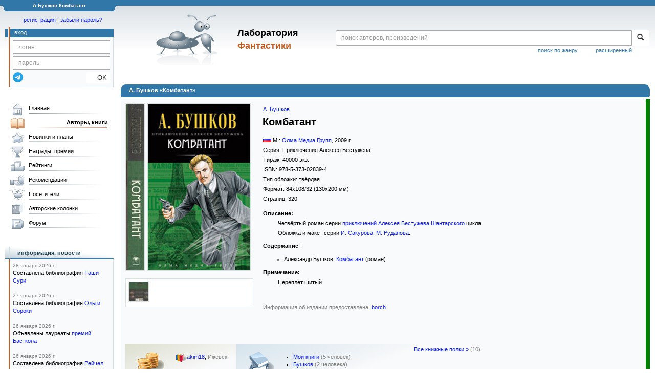

--- FILE ---
content_type: text/html; charset=utf-8
request_url: https://www.google.com/recaptcha/api2/anchor?ar=1&k=6Lcbe7gUAAAAACgbMR2b1Oq6ylUyxcvjkjiDim_-&co=aHR0cHM6Ly9mYW50bGFiLnJ1OjQ0Mw..&hl=en&v=N67nZn4AqZkNcbeMu4prBgzg&size=invisible&anchor-ms=20000&execute-ms=30000&cb=sghxocnvrztd
body_size: 49742
content:
<!DOCTYPE HTML><html dir="ltr" lang="en"><head><meta http-equiv="Content-Type" content="text/html; charset=UTF-8">
<meta http-equiv="X-UA-Compatible" content="IE=edge">
<title>reCAPTCHA</title>
<style type="text/css">
/* cyrillic-ext */
@font-face {
  font-family: 'Roboto';
  font-style: normal;
  font-weight: 400;
  font-stretch: 100%;
  src: url(//fonts.gstatic.com/s/roboto/v48/KFO7CnqEu92Fr1ME7kSn66aGLdTylUAMa3GUBHMdazTgWw.woff2) format('woff2');
  unicode-range: U+0460-052F, U+1C80-1C8A, U+20B4, U+2DE0-2DFF, U+A640-A69F, U+FE2E-FE2F;
}
/* cyrillic */
@font-face {
  font-family: 'Roboto';
  font-style: normal;
  font-weight: 400;
  font-stretch: 100%;
  src: url(//fonts.gstatic.com/s/roboto/v48/KFO7CnqEu92Fr1ME7kSn66aGLdTylUAMa3iUBHMdazTgWw.woff2) format('woff2');
  unicode-range: U+0301, U+0400-045F, U+0490-0491, U+04B0-04B1, U+2116;
}
/* greek-ext */
@font-face {
  font-family: 'Roboto';
  font-style: normal;
  font-weight: 400;
  font-stretch: 100%;
  src: url(//fonts.gstatic.com/s/roboto/v48/KFO7CnqEu92Fr1ME7kSn66aGLdTylUAMa3CUBHMdazTgWw.woff2) format('woff2');
  unicode-range: U+1F00-1FFF;
}
/* greek */
@font-face {
  font-family: 'Roboto';
  font-style: normal;
  font-weight: 400;
  font-stretch: 100%;
  src: url(//fonts.gstatic.com/s/roboto/v48/KFO7CnqEu92Fr1ME7kSn66aGLdTylUAMa3-UBHMdazTgWw.woff2) format('woff2');
  unicode-range: U+0370-0377, U+037A-037F, U+0384-038A, U+038C, U+038E-03A1, U+03A3-03FF;
}
/* math */
@font-face {
  font-family: 'Roboto';
  font-style: normal;
  font-weight: 400;
  font-stretch: 100%;
  src: url(//fonts.gstatic.com/s/roboto/v48/KFO7CnqEu92Fr1ME7kSn66aGLdTylUAMawCUBHMdazTgWw.woff2) format('woff2');
  unicode-range: U+0302-0303, U+0305, U+0307-0308, U+0310, U+0312, U+0315, U+031A, U+0326-0327, U+032C, U+032F-0330, U+0332-0333, U+0338, U+033A, U+0346, U+034D, U+0391-03A1, U+03A3-03A9, U+03B1-03C9, U+03D1, U+03D5-03D6, U+03F0-03F1, U+03F4-03F5, U+2016-2017, U+2034-2038, U+203C, U+2040, U+2043, U+2047, U+2050, U+2057, U+205F, U+2070-2071, U+2074-208E, U+2090-209C, U+20D0-20DC, U+20E1, U+20E5-20EF, U+2100-2112, U+2114-2115, U+2117-2121, U+2123-214F, U+2190, U+2192, U+2194-21AE, U+21B0-21E5, U+21F1-21F2, U+21F4-2211, U+2213-2214, U+2216-22FF, U+2308-230B, U+2310, U+2319, U+231C-2321, U+2336-237A, U+237C, U+2395, U+239B-23B7, U+23D0, U+23DC-23E1, U+2474-2475, U+25AF, U+25B3, U+25B7, U+25BD, U+25C1, U+25CA, U+25CC, U+25FB, U+266D-266F, U+27C0-27FF, U+2900-2AFF, U+2B0E-2B11, U+2B30-2B4C, U+2BFE, U+3030, U+FF5B, U+FF5D, U+1D400-1D7FF, U+1EE00-1EEFF;
}
/* symbols */
@font-face {
  font-family: 'Roboto';
  font-style: normal;
  font-weight: 400;
  font-stretch: 100%;
  src: url(//fonts.gstatic.com/s/roboto/v48/KFO7CnqEu92Fr1ME7kSn66aGLdTylUAMaxKUBHMdazTgWw.woff2) format('woff2');
  unicode-range: U+0001-000C, U+000E-001F, U+007F-009F, U+20DD-20E0, U+20E2-20E4, U+2150-218F, U+2190, U+2192, U+2194-2199, U+21AF, U+21E6-21F0, U+21F3, U+2218-2219, U+2299, U+22C4-22C6, U+2300-243F, U+2440-244A, U+2460-24FF, U+25A0-27BF, U+2800-28FF, U+2921-2922, U+2981, U+29BF, U+29EB, U+2B00-2BFF, U+4DC0-4DFF, U+FFF9-FFFB, U+10140-1018E, U+10190-1019C, U+101A0, U+101D0-101FD, U+102E0-102FB, U+10E60-10E7E, U+1D2C0-1D2D3, U+1D2E0-1D37F, U+1F000-1F0FF, U+1F100-1F1AD, U+1F1E6-1F1FF, U+1F30D-1F30F, U+1F315, U+1F31C, U+1F31E, U+1F320-1F32C, U+1F336, U+1F378, U+1F37D, U+1F382, U+1F393-1F39F, U+1F3A7-1F3A8, U+1F3AC-1F3AF, U+1F3C2, U+1F3C4-1F3C6, U+1F3CA-1F3CE, U+1F3D4-1F3E0, U+1F3ED, U+1F3F1-1F3F3, U+1F3F5-1F3F7, U+1F408, U+1F415, U+1F41F, U+1F426, U+1F43F, U+1F441-1F442, U+1F444, U+1F446-1F449, U+1F44C-1F44E, U+1F453, U+1F46A, U+1F47D, U+1F4A3, U+1F4B0, U+1F4B3, U+1F4B9, U+1F4BB, U+1F4BF, U+1F4C8-1F4CB, U+1F4D6, U+1F4DA, U+1F4DF, U+1F4E3-1F4E6, U+1F4EA-1F4ED, U+1F4F7, U+1F4F9-1F4FB, U+1F4FD-1F4FE, U+1F503, U+1F507-1F50B, U+1F50D, U+1F512-1F513, U+1F53E-1F54A, U+1F54F-1F5FA, U+1F610, U+1F650-1F67F, U+1F687, U+1F68D, U+1F691, U+1F694, U+1F698, U+1F6AD, U+1F6B2, U+1F6B9-1F6BA, U+1F6BC, U+1F6C6-1F6CF, U+1F6D3-1F6D7, U+1F6E0-1F6EA, U+1F6F0-1F6F3, U+1F6F7-1F6FC, U+1F700-1F7FF, U+1F800-1F80B, U+1F810-1F847, U+1F850-1F859, U+1F860-1F887, U+1F890-1F8AD, U+1F8B0-1F8BB, U+1F8C0-1F8C1, U+1F900-1F90B, U+1F93B, U+1F946, U+1F984, U+1F996, U+1F9E9, U+1FA00-1FA6F, U+1FA70-1FA7C, U+1FA80-1FA89, U+1FA8F-1FAC6, U+1FACE-1FADC, U+1FADF-1FAE9, U+1FAF0-1FAF8, U+1FB00-1FBFF;
}
/* vietnamese */
@font-face {
  font-family: 'Roboto';
  font-style: normal;
  font-weight: 400;
  font-stretch: 100%;
  src: url(//fonts.gstatic.com/s/roboto/v48/KFO7CnqEu92Fr1ME7kSn66aGLdTylUAMa3OUBHMdazTgWw.woff2) format('woff2');
  unicode-range: U+0102-0103, U+0110-0111, U+0128-0129, U+0168-0169, U+01A0-01A1, U+01AF-01B0, U+0300-0301, U+0303-0304, U+0308-0309, U+0323, U+0329, U+1EA0-1EF9, U+20AB;
}
/* latin-ext */
@font-face {
  font-family: 'Roboto';
  font-style: normal;
  font-weight: 400;
  font-stretch: 100%;
  src: url(//fonts.gstatic.com/s/roboto/v48/KFO7CnqEu92Fr1ME7kSn66aGLdTylUAMa3KUBHMdazTgWw.woff2) format('woff2');
  unicode-range: U+0100-02BA, U+02BD-02C5, U+02C7-02CC, U+02CE-02D7, U+02DD-02FF, U+0304, U+0308, U+0329, U+1D00-1DBF, U+1E00-1E9F, U+1EF2-1EFF, U+2020, U+20A0-20AB, U+20AD-20C0, U+2113, U+2C60-2C7F, U+A720-A7FF;
}
/* latin */
@font-face {
  font-family: 'Roboto';
  font-style: normal;
  font-weight: 400;
  font-stretch: 100%;
  src: url(//fonts.gstatic.com/s/roboto/v48/KFO7CnqEu92Fr1ME7kSn66aGLdTylUAMa3yUBHMdazQ.woff2) format('woff2');
  unicode-range: U+0000-00FF, U+0131, U+0152-0153, U+02BB-02BC, U+02C6, U+02DA, U+02DC, U+0304, U+0308, U+0329, U+2000-206F, U+20AC, U+2122, U+2191, U+2193, U+2212, U+2215, U+FEFF, U+FFFD;
}
/* cyrillic-ext */
@font-face {
  font-family: 'Roboto';
  font-style: normal;
  font-weight: 500;
  font-stretch: 100%;
  src: url(//fonts.gstatic.com/s/roboto/v48/KFO7CnqEu92Fr1ME7kSn66aGLdTylUAMa3GUBHMdazTgWw.woff2) format('woff2');
  unicode-range: U+0460-052F, U+1C80-1C8A, U+20B4, U+2DE0-2DFF, U+A640-A69F, U+FE2E-FE2F;
}
/* cyrillic */
@font-face {
  font-family: 'Roboto';
  font-style: normal;
  font-weight: 500;
  font-stretch: 100%;
  src: url(//fonts.gstatic.com/s/roboto/v48/KFO7CnqEu92Fr1ME7kSn66aGLdTylUAMa3iUBHMdazTgWw.woff2) format('woff2');
  unicode-range: U+0301, U+0400-045F, U+0490-0491, U+04B0-04B1, U+2116;
}
/* greek-ext */
@font-face {
  font-family: 'Roboto';
  font-style: normal;
  font-weight: 500;
  font-stretch: 100%;
  src: url(//fonts.gstatic.com/s/roboto/v48/KFO7CnqEu92Fr1ME7kSn66aGLdTylUAMa3CUBHMdazTgWw.woff2) format('woff2');
  unicode-range: U+1F00-1FFF;
}
/* greek */
@font-face {
  font-family: 'Roboto';
  font-style: normal;
  font-weight: 500;
  font-stretch: 100%;
  src: url(//fonts.gstatic.com/s/roboto/v48/KFO7CnqEu92Fr1ME7kSn66aGLdTylUAMa3-UBHMdazTgWw.woff2) format('woff2');
  unicode-range: U+0370-0377, U+037A-037F, U+0384-038A, U+038C, U+038E-03A1, U+03A3-03FF;
}
/* math */
@font-face {
  font-family: 'Roboto';
  font-style: normal;
  font-weight: 500;
  font-stretch: 100%;
  src: url(//fonts.gstatic.com/s/roboto/v48/KFO7CnqEu92Fr1ME7kSn66aGLdTylUAMawCUBHMdazTgWw.woff2) format('woff2');
  unicode-range: U+0302-0303, U+0305, U+0307-0308, U+0310, U+0312, U+0315, U+031A, U+0326-0327, U+032C, U+032F-0330, U+0332-0333, U+0338, U+033A, U+0346, U+034D, U+0391-03A1, U+03A3-03A9, U+03B1-03C9, U+03D1, U+03D5-03D6, U+03F0-03F1, U+03F4-03F5, U+2016-2017, U+2034-2038, U+203C, U+2040, U+2043, U+2047, U+2050, U+2057, U+205F, U+2070-2071, U+2074-208E, U+2090-209C, U+20D0-20DC, U+20E1, U+20E5-20EF, U+2100-2112, U+2114-2115, U+2117-2121, U+2123-214F, U+2190, U+2192, U+2194-21AE, U+21B0-21E5, U+21F1-21F2, U+21F4-2211, U+2213-2214, U+2216-22FF, U+2308-230B, U+2310, U+2319, U+231C-2321, U+2336-237A, U+237C, U+2395, U+239B-23B7, U+23D0, U+23DC-23E1, U+2474-2475, U+25AF, U+25B3, U+25B7, U+25BD, U+25C1, U+25CA, U+25CC, U+25FB, U+266D-266F, U+27C0-27FF, U+2900-2AFF, U+2B0E-2B11, U+2B30-2B4C, U+2BFE, U+3030, U+FF5B, U+FF5D, U+1D400-1D7FF, U+1EE00-1EEFF;
}
/* symbols */
@font-face {
  font-family: 'Roboto';
  font-style: normal;
  font-weight: 500;
  font-stretch: 100%;
  src: url(//fonts.gstatic.com/s/roboto/v48/KFO7CnqEu92Fr1ME7kSn66aGLdTylUAMaxKUBHMdazTgWw.woff2) format('woff2');
  unicode-range: U+0001-000C, U+000E-001F, U+007F-009F, U+20DD-20E0, U+20E2-20E4, U+2150-218F, U+2190, U+2192, U+2194-2199, U+21AF, U+21E6-21F0, U+21F3, U+2218-2219, U+2299, U+22C4-22C6, U+2300-243F, U+2440-244A, U+2460-24FF, U+25A0-27BF, U+2800-28FF, U+2921-2922, U+2981, U+29BF, U+29EB, U+2B00-2BFF, U+4DC0-4DFF, U+FFF9-FFFB, U+10140-1018E, U+10190-1019C, U+101A0, U+101D0-101FD, U+102E0-102FB, U+10E60-10E7E, U+1D2C0-1D2D3, U+1D2E0-1D37F, U+1F000-1F0FF, U+1F100-1F1AD, U+1F1E6-1F1FF, U+1F30D-1F30F, U+1F315, U+1F31C, U+1F31E, U+1F320-1F32C, U+1F336, U+1F378, U+1F37D, U+1F382, U+1F393-1F39F, U+1F3A7-1F3A8, U+1F3AC-1F3AF, U+1F3C2, U+1F3C4-1F3C6, U+1F3CA-1F3CE, U+1F3D4-1F3E0, U+1F3ED, U+1F3F1-1F3F3, U+1F3F5-1F3F7, U+1F408, U+1F415, U+1F41F, U+1F426, U+1F43F, U+1F441-1F442, U+1F444, U+1F446-1F449, U+1F44C-1F44E, U+1F453, U+1F46A, U+1F47D, U+1F4A3, U+1F4B0, U+1F4B3, U+1F4B9, U+1F4BB, U+1F4BF, U+1F4C8-1F4CB, U+1F4D6, U+1F4DA, U+1F4DF, U+1F4E3-1F4E6, U+1F4EA-1F4ED, U+1F4F7, U+1F4F9-1F4FB, U+1F4FD-1F4FE, U+1F503, U+1F507-1F50B, U+1F50D, U+1F512-1F513, U+1F53E-1F54A, U+1F54F-1F5FA, U+1F610, U+1F650-1F67F, U+1F687, U+1F68D, U+1F691, U+1F694, U+1F698, U+1F6AD, U+1F6B2, U+1F6B9-1F6BA, U+1F6BC, U+1F6C6-1F6CF, U+1F6D3-1F6D7, U+1F6E0-1F6EA, U+1F6F0-1F6F3, U+1F6F7-1F6FC, U+1F700-1F7FF, U+1F800-1F80B, U+1F810-1F847, U+1F850-1F859, U+1F860-1F887, U+1F890-1F8AD, U+1F8B0-1F8BB, U+1F8C0-1F8C1, U+1F900-1F90B, U+1F93B, U+1F946, U+1F984, U+1F996, U+1F9E9, U+1FA00-1FA6F, U+1FA70-1FA7C, U+1FA80-1FA89, U+1FA8F-1FAC6, U+1FACE-1FADC, U+1FADF-1FAE9, U+1FAF0-1FAF8, U+1FB00-1FBFF;
}
/* vietnamese */
@font-face {
  font-family: 'Roboto';
  font-style: normal;
  font-weight: 500;
  font-stretch: 100%;
  src: url(//fonts.gstatic.com/s/roboto/v48/KFO7CnqEu92Fr1ME7kSn66aGLdTylUAMa3OUBHMdazTgWw.woff2) format('woff2');
  unicode-range: U+0102-0103, U+0110-0111, U+0128-0129, U+0168-0169, U+01A0-01A1, U+01AF-01B0, U+0300-0301, U+0303-0304, U+0308-0309, U+0323, U+0329, U+1EA0-1EF9, U+20AB;
}
/* latin-ext */
@font-face {
  font-family: 'Roboto';
  font-style: normal;
  font-weight: 500;
  font-stretch: 100%;
  src: url(//fonts.gstatic.com/s/roboto/v48/KFO7CnqEu92Fr1ME7kSn66aGLdTylUAMa3KUBHMdazTgWw.woff2) format('woff2');
  unicode-range: U+0100-02BA, U+02BD-02C5, U+02C7-02CC, U+02CE-02D7, U+02DD-02FF, U+0304, U+0308, U+0329, U+1D00-1DBF, U+1E00-1E9F, U+1EF2-1EFF, U+2020, U+20A0-20AB, U+20AD-20C0, U+2113, U+2C60-2C7F, U+A720-A7FF;
}
/* latin */
@font-face {
  font-family: 'Roboto';
  font-style: normal;
  font-weight: 500;
  font-stretch: 100%;
  src: url(//fonts.gstatic.com/s/roboto/v48/KFO7CnqEu92Fr1ME7kSn66aGLdTylUAMa3yUBHMdazQ.woff2) format('woff2');
  unicode-range: U+0000-00FF, U+0131, U+0152-0153, U+02BB-02BC, U+02C6, U+02DA, U+02DC, U+0304, U+0308, U+0329, U+2000-206F, U+20AC, U+2122, U+2191, U+2193, U+2212, U+2215, U+FEFF, U+FFFD;
}
/* cyrillic-ext */
@font-face {
  font-family: 'Roboto';
  font-style: normal;
  font-weight: 900;
  font-stretch: 100%;
  src: url(//fonts.gstatic.com/s/roboto/v48/KFO7CnqEu92Fr1ME7kSn66aGLdTylUAMa3GUBHMdazTgWw.woff2) format('woff2');
  unicode-range: U+0460-052F, U+1C80-1C8A, U+20B4, U+2DE0-2DFF, U+A640-A69F, U+FE2E-FE2F;
}
/* cyrillic */
@font-face {
  font-family: 'Roboto';
  font-style: normal;
  font-weight: 900;
  font-stretch: 100%;
  src: url(//fonts.gstatic.com/s/roboto/v48/KFO7CnqEu92Fr1ME7kSn66aGLdTylUAMa3iUBHMdazTgWw.woff2) format('woff2');
  unicode-range: U+0301, U+0400-045F, U+0490-0491, U+04B0-04B1, U+2116;
}
/* greek-ext */
@font-face {
  font-family: 'Roboto';
  font-style: normal;
  font-weight: 900;
  font-stretch: 100%;
  src: url(//fonts.gstatic.com/s/roboto/v48/KFO7CnqEu92Fr1ME7kSn66aGLdTylUAMa3CUBHMdazTgWw.woff2) format('woff2');
  unicode-range: U+1F00-1FFF;
}
/* greek */
@font-face {
  font-family: 'Roboto';
  font-style: normal;
  font-weight: 900;
  font-stretch: 100%;
  src: url(//fonts.gstatic.com/s/roboto/v48/KFO7CnqEu92Fr1ME7kSn66aGLdTylUAMa3-UBHMdazTgWw.woff2) format('woff2');
  unicode-range: U+0370-0377, U+037A-037F, U+0384-038A, U+038C, U+038E-03A1, U+03A3-03FF;
}
/* math */
@font-face {
  font-family: 'Roboto';
  font-style: normal;
  font-weight: 900;
  font-stretch: 100%;
  src: url(//fonts.gstatic.com/s/roboto/v48/KFO7CnqEu92Fr1ME7kSn66aGLdTylUAMawCUBHMdazTgWw.woff2) format('woff2');
  unicode-range: U+0302-0303, U+0305, U+0307-0308, U+0310, U+0312, U+0315, U+031A, U+0326-0327, U+032C, U+032F-0330, U+0332-0333, U+0338, U+033A, U+0346, U+034D, U+0391-03A1, U+03A3-03A9, U+03B1-03C9, U+03D1, U+03D5-03D6, U+03F0-03F1, U+03F4-03F5, U+2016-2017, U+2034-2038, U+203C, U+2040, U+2043, U+2047, U+2050, U+2057, U+205F, U+2070-2071, U+2074-208E, U+2090-209C, U+20D0-20DC, U+20E1, U+20E5-20EF, U+2100-2112, U+2114-2115, U+2117-2121, U+2123-214F, U+2190, U+2192, U+2194-21AE, U+21B0-21E5, U+21F1-21F2, U+21F4-2211, U+2213-2214, U+2216-22FF, U+2308-230B, U+2310, U+2319, U+231C-2321, U+2336-237A, U+237C, U+2395, U+239B-23B7, U+23D0, U+23DC-23E1, U+2474-2475, U+25AF, U+25B3, U+25B7, U+25BD, U+25C1, U+25CA, U+25CC, U+25FB, U+266D-266F, U+27C0-27FF, U+2900-2AFF, U+2B0E-2B11, U+2B30-2B4C, U+2BFE, U+3030, U+FF5B, U+FF5D, U+1D400-1D7FF, U+1EE00-1EEFF;
}
/* symbols */
@font-face {
  font-family: 'Roboto';
  font-style: normal;
  font-weight: 900;
  font-stretch: 100%;
  src: url(//fonts.gstatic.com/s/roboto/v48/KFO7CnqEu92Fr1ME7kSn66aGLdTylUAMaxKUBHMdazTgWw.woff2) format('woff2');
  unicode-range: U+0001-000C, U+000E-001F, U+007F-009F, U+20DD-20E0, U+20E2-20E4, U+2150-218F, U+2190, U+2192, U+2194-2199, U+21AF, U+21E6-21F0, U+21F3, U+2218-2219, U+2299, U+22C4-22C6, U+2300-243F, U+2440-244A, U+2460-24FF, U+25A0-27BF, U+2800-28FF, U+2921-2922, U+2981, U+29BF, U+29EB, U+2B00-2BFF, U+4DC0-4DFF, U+FFF9-FFFB, U+10140-1018E, U+10190-1019C, U+101A0, U+101D0-101FD, U+102E0-102FB, U+10E60-10E7E, U+1D2C0-1D2D3, U+1D2E0-1D37F, U+1F000-1F0FF, U+1F100-1F1AD, U+1F1E6-1F1FF, U+1F30D-1F30F, U+1F315, U+1F31C, U+1F31E, U+1F320-1F32C, U+1F336, U+1F378, U+1F37D, U+1F382, U+1F393-1F39F, U+1F3A7-1F3A8, U+1F3AC-1F3AF, U+1F3C2, U+1F3C4-1F3C6, U+1F3CA-1F3CE, U+1F3D4-1F3E0, U+1F3ED, U+1F3F1-1F3F3, U+1F3F5-1F3F7, U+1F408, U+1F415, U+1F41F, U+1F426, U+1F43F, U+1F441-1F442, U+1F444, U+1F446-1F449, U+1F44C-1F44E, U+1F453, U+1F46A, U+1F47D, U+1F4A3, U+1F4B0, U+1F4B3, U+1F4B9, U+1F4BB, U+1F4BF, U+1F4C8-1F4CB, U+1F4D6, U+1F4DA, U+1F4DF, U+1F4E3-1F4E6, U+1F4EA-1F4ED, U+1F4F7, U+1F4F9-1F4FB, U+1F4FD-1F4FE, U+1F503, U+1F507-1F50B, U+1F50D, U+1F512-1F513, U+1F53E-1F54A, U+1F54F-1F5FA, U+1F610, U+1F650-1F67F, U+1F687, U+1F68D, U+1F691, U+1F694, U+1F698, U+1F6AD, U+1F6B2, U+1F6B9-1F6BA, U+1F6BC, U+1F6C6-1F6CF, U+1F6D3-1F6D7, U+1F6E0-1F6EA, U+1F6F0-1F6F3, U+1F6F7-1F6FC, U+1F700-1F7FF, U+1F800-1F80B, U+1F810-1F847, U+1F850-1F859, U+1F860-1F887, U+1F890-1F8AD, U+1F8B0-1F8BB, U+1F8C0-1F8C1, U+1F900-1F90B, U+1F93B, U+1F946, U+1F984, U+1F996, U+1F9E9, U+1FA00-1FA6F, U+1FA70-1FA7C, U+1FA80-1FA89, U+1FA8F-1FAC6, U+1FACE-1FADC, U+1FADF-1FAE9, U+1FAF0-1FAF8, U+1FB00-1FBFF;
}
/* vietnamese */
@font-face {
  font-family: 'Roboto';
  font-style: normal;
  font-weight: 900;
  font-stretch: 100%;
  src: url(//fonts.gstatic.com/s/roboto/v48/KFO7CnqEu92Fr1ME7kSn66aGLdTylUAMa3OUBHMdazTgWw.woff2) format('woff2');
  unicode-range: U+0102-0103, U+0110-0111, U+0128-0129, U+0168-0169, U+01A0-01A1, U+01AF-01B0, U+0300-0301, U+0303-0304, U+0308-0309, U+0323, U+0329, U+1EA0-1EF9, U+20AB;
}
/* latin-ext */
@font-face {
  font-family: 'Roboto';
  font-style: normal;
  font-weight: 900;
  font-stretch: 100%;
  src: url(//fonts.gstatic.com/s/roboto/v48/KFO7CnqEu92Fr1ME7kSn66aGLdTylUAMa3KUBHMdazTgWw.woff2) format('woff2');
  unicode-range: U+0100-02BA, U+02BD-02C5, U+02C7-02CC, U+02CE-02D7, U+02DD-02FF, U+0304, U+0308, U+0329, U+1D00-1DBF, U+1E00-1E9F, U+1EF2-1EFF, U+2020, U+20A0-20AB, U+20AD-20C0, U+2113, U+2C60-2C7F, U+A720-A7FF;
}
/* latin */
@font-face {
  font-family: 'Roboto';
  font-style: normal;
  font-weight: 900;
  font-stretch: 100%;
  src: url(//fonts.gstatic.com/s/roboto/v48/KFO7CnqEu92Fr1ME7kSn66aGLdTylUAMa3yUBHMdazQ.woff2) format('woff2');
  unicode-range: U+0000-00FF, U+0131, U+0152-0153, U+02BB-02BC, U+02C6, U+02DA, U+02DC, U+0304, U+0308, U+0329, U+2000-206F, U+20AC, U+2122, U+2191, U+2193, U+2212, U+2215, U+FEFF, U+FFFD;
}

</style>
<link rel="stylesheet" type="text/css" href="https://www.gstatic.com/recaptcha/releases/N67nZn4AqZkNcbeMu4prBgzg/styles__ltr.css">
<script nonce="Wsdb-iVw4-Qj6EItl9Itrg" type="text/javascript">window['__recaptcha_api'] = 'https://www.google.com/recaptcha/api2/';</script>
<script type="text/javascript" src="https://www.gstatic.com/recaptcha/releases/N67nZn4AqZkNcbeMu4prBgzg/recaptcha__en.js" nonce="Wsdb-iVw4-Qj6EItl9Itrg">
      
    </script></head>
<body><div id="rc-anchor-alert" class="rc-anchor-alert"></div>
<input type="hidden" id="recaptcha-token" value="[base64]">
<script type="text/javascript" nonce="Wsdb-iVw4-Qj6EItl9Itrg">
      recaptcha.anchor.Main.init("[\x22ainput\x22,[\x22bgdata\x22,\x22\x22,\[base64]/[base64]/[base64]/ZyhXLGgpOnEoW04sMjEsbF0sVywwKSxoKSxmYWxzZSxmYWxzZSl9Y2F0Y2goayl7RygzNTgsVyk/[base64]/[base64]/[base64]/[base64]/[base64]/[base64]/[base64]/bmV3IEJbT10oRFswXSk6dz09Mj9uZXcgQltPXShEWzBdLERbMV0pOnc9PTM/bmV3IEJbT10oRFswXSxEWzFdLERbMl0pOnc9PTQ/[base64]/[base64]/[base64]/[base64]/[base64]\\u003d\x22,\[base64]\\u003d\x22,\x22w4tzV8ODRV/CnMKoOU1ZM8OGNHLDrcOHdyLCh8KGw4vDlcOzJsKLLMKLcV94FAXDvcK1NhLCusKBw6/CusOMQS7CrQcLBcKCB1zCt8OVw4YwIcKyw658A8KyMsKsw7jDssKuwrDCosO0w6xIYMKgwr4iJRoawoTCpMOnPgxNVx13woU6wrpyccK0UMKmw59HCcKEwqMUw5JlwobCtGIYw7Vbw4MLMUs/wrLCoEdmVMOxw55Uw5obw4F5d8OXw67DmsKxw5AWacO1I0XDiDfDo8OTwqzDtl/CrVnDl8KDw4rCrzXDqh7DsBvDosKiwpbCi8ONM8KNw6cvAcOwfsKwFsOeO8Kew7kGw7oRw7LDmsKqwpBfL8Kww6jDhDtwb8Kxw5N6wockw417w7xIdMKTBsO+B8OtITEedhV0aD7Dvj/Dt8KZBsO+wr1MYxI7P8OXwpTDhCrDl3xfGsKow4vCp8ODw5bDjsK/NMOsw5vDhznCtMOrwqjDvmY/[base64]/CqgYdI13CgVbCrsKjw5nCpULDpEUmdwwpKMKywqFOwpPDu8K5wovDr0nCqzgKwosXRsKGwqXDj8Kkw5DCsBU8woxHOcKjwqnCh8OpU0QhwpAgEMOydsKBw7I4aw/DmF4dw5DCl8KYc1UlbmXCtMKqFcOfwrDDlcKnN8Klw5c0O8OUeijDu37DssKLQMOZw7fCnMKIwqtoXCkBw4xOfTrDjMOrw61ZIzfDrCvCosK9wo9dcisLw7LCqx8qwqEUOSHDoMOxw5vCkFxPw71twpDCiCnDvTpaw6LDiwnDrcKGw7I6WMKuwq3DuGTCkG/Dt8KKwqAkYlUDw50JwqkNe8OvB8OJwrTClgTCkWvCuMK7VCpKdcKxwqTCrsOCwqDDq8KkC2sxbjvDphbDhMK8RVsjXMKlUsOVw6fDrsKLGMKPw64kTsKyw7ppPcOzw7fDsRd2w6nDuMK2XMO/[base64]/DsjPCgcOqfcK6w486ccOYwrp/[base64]/Dum5iasKeBMKVwprDhGnDs8O4b8K9w5/Dk8KwfQYCwqHCtCnDog3Dr2p+RsOgdHYuYcK3w5fChsK9ZEbCrTPDrCvCp8KQw4Zrwq8QVsOww5LDmsO7w58rwqRpK8O2BG1OwpIHdW7DksOQf8OFw5fCvHEgJCrDsg3DlMKsw5bClsOZwo/DnQ0Yw7LDpGjCq8OGw5I8wqjCiwFiacKtOcKaw5zCiMOiBwzCtER3w4TCl8ObwoFjw67DtGbDp8KgVwELDCQkThkXdcKaw6rCnnFaTMO/w6MNLMKxRnPCgsOCwqvCq8ONwp9mElA1J0wdaTRRUMONw7wuJhbCo8OnJ8OMw7QZL1/DvBnCtXbCv8KXwqLDsnVBQH4pw5dDKx7DrilWwq8bMcKtw4fDlW7CuMOVw5JHwpHCn8KSZsKRSnDCisOXw7PDi8OCQ8O4w4XCs8KbwoUXwoYwwp1/wqHCvMOyw681wqLDm8K8w4rCtQpKPMOqUMODbUTDtlImw4fCinstw4XDiSdCwogww57CnT7Du3hQAcK8wqRkH8OSOMKTNcKnwo99w7TCnhrChcOHOncQOgPDtG/CgAtBwqx0acOsAWNga8O5wrbCgj5NwqFwwprCqAFTw5rDsGgQXx7CncOMwoRgZ8OZwoTCq8KawqsVBV/DtW8/Nl4jO8OQAW18XXrCoMOvUDtQTn1Pw73CgcO2wobCgsK+eCAzPMOXw4oXwpcaw4nDt8KPOQ3DixxMX8OPcBjCjMOCBjXDusOPCsOsw6FqwrDDsz/DvAjCtTLCgkPCnW/CuMKQKhskw6Ffw4ImUcK8RcKMESN1JjzCoj7DqFPClSvDuU7ClsO0wrp7wqbDvcKqLHnCuz/DkcKCfiHCs37Cq8K7w5ERS8KHHlZjw4bCgVrDlRzDj8KFdcOUwo3Dsx4YYHPDhR3Dv2bDkzRVWm3Ck8O4wp5Mw6/DqsOxch3CkShGEkTDp8KOwpDDihXDvMO9PRDDisKILFJLw7Ngw7/Dk8KxV2LCgsOoHREtQ8KKAwzCmjXCscO3C3/Clm5pC8Kyw77CnsKYVcOkw7nCmD5IwpVwwr9PEwXDlcK6NsKjwq8OJnZLbC1Ge8OeHhhHDznDs30KQShEw5fCuzPCjMODw6HCg8Opwo0bKi3DlcKUwoRDGQ3DqsOkTEprwo8ZYWtLKMOSwozDtMKVwoJ/w7YqHAfClkdZI8KDw7Z4U8Ksw74+wopaRsKrwoYTPQBnw7tBTsKJw4t8wo3CgMKrOVzCusKEWTkLw4Mgw69vASvClMO/MV3DvSA5BRIveQ4PwoNtXxjDqDjDn8KUJSJHC8KbPMKhwqdbARHDqFfChnl1w4NzT2bDucOlw4fDuxTCj8O8R8OMw5UkLANdEinDtGcBwpvDisOlWCHDlMKebxF4JcKDw7TDrsKlwqzCjRjCt8KdIWvCqcO/w5kSw7/DnQjClsKQcMOhw4wYNTAuworChjV+bBjDlw06SRgLw6EEw5jChcOnw7dOPDo4Oxl1wozDj2LCv2ISG8KPACTDq8OcQiHCvRHDjsKIYhskWcKgw4/Cn1wtw4DDhcObasOCwqTChsOqw78bw6HDp8KzHynCrEYBwpHDmsOiwpAUIA3ClMOpacKjwq4QA8KOwrjCosOww4/[base64]/[base64]/Cs8OJwp48w4TCrcKVbXjCs8KrbkjCs0jDnG3DpXtywr4tw6DCrkldwpvCkEN4Yk3DvxseXhbDvj0ywr3DqsOzAMKOwoPCucKeI8K0OMKkw4xAw6VjwobChG/CrC4dwqbCqg5jwpTCgTPDn8OOHsOnNVVdRsOvLihbwrHDp8Oswr5VbcK2BV/Cmh/[base64]/DrAQXW0TDjkIBNWVSH1vCmGR8wr8ewospWw54woNVLMO2W8KiLcKQwpvDtcKwwr3ChkLCgRZFw7JVw5Q3LDvClnjCtE8zMsOGw70wcmDClMO3QcKCdcKtQ8K8S8O/w4fCkDXDsmLDvXNfPMKpZsOlLcORw6NPDwRew59ZQBxCXsO+eShJIMKUI14mw6vDhzUhOD9gG8OQwr4wbFLCrsK2CMO3wpDDkAgMLcOtw6c9f8OZFBpywrhraRzDrcO9RcOJwpbDhHfDoDMhwrpRfsKHw6/CjWFDAMOmw5M3VMOBwqxWwrTCssKYNnrDksKGVhzDiWgKwrA7XsKjE8OZO8KAw5EWwonCvXtOw5Ucwpolw6YUwqp4dsKEHE5QwpJCwqdbBzDDiMOLw5nCmVUEw6ROZ8Obw5fDpMKeAjNvw77CqUXCjSTDo8KjejsTwpDCtEYyw4/[base64]/wqbDlMK3Z2EfCC/DtGfDii4vLcKEGw3Ds8Kkw4ApNyElwr7CosKWVx/CllBfw6PCtyhmd8OvbsKZw78XwoBtXlUPwq/DvnbCn8KbIjcobgBdK0PCtcK6TjzDpmjCtGA9QcO2w47ChcKpADdqwqkaw7vCqys0JmvCmCwwwqNVwrJfdmMjHcKswqzDo8K9woB5w5zDicK/KwXCncOFwotgwrDDgWHDg8OvNhzCg8Kdw5Z8w5xFwrDCnMK+wpsbw4bCvGnDqMOswoVNDxjCksK1MG/DnHIaRm/[base64]/IsKdVBzDlEHCr8KvwoHCo2pOw6R/woMEwoDCuCrCj8KaAT4jwqoWwoDCkcKFwqXCi8OQw60twq7DocOewpDDicKHw6jDlj3CrCNXLSlgwpjDo8OZwq4XEVVPb1zChn4CBcKVwoQ6w4bDmsObw6/[base64]/MhgpYgLCvsKMMMOfOVHDqMOxDsKdbiEmwrLChMKHdMOcalDDkMO9w79hF8KTw6ggw5s7b2drOcOPU2PCnVvDpcOTB8O/dTLCgcOfwr9rwr0dwrTDkcOuwoHDpTQmw403wo8MWcK1CsOoGS9OC8KWw6XCmX0hK2TDmcOFLAVHI8OHcAMPw6hAV3rCgMKCFcK0BhfDunnDq0gGM8OKwpYJWRYqZVLDpsOsJH/CjMOmwrdeO8O8wovDv8OLE8ORYMKNwq/CtcKbwp7CmTdtw6LCtMKMR8K8UsKrUcKyBE/Cs23DisOqMMOLEBJHwoZtwpzCkk3Dok8gHsOyNHjCm3QjwoUzAHjDjTTCs1rCj2fDlsOzw7TDg8Ohwp3CpSbDtlbDhMOWwppnPcKvw4Rtw6jCt319woJXWDXDv0fDpcKawqcoB1fCry7Du8KZTk7Dm3MQMG0owqIuMsK1w6vCjcOBZMK4Pzt/YgYPwqlOw73CiMOuJlhxXsK2w6Eww7xfXHAmC2jDgsKdYSUqXwvDrsOow77DmXnDt8OnIkNnJTPCrsOiMyPDosO+w7TDvVvDty4CJcKYw4N0w4nDlTwNwoTDvH1vAcOnw6d/[base64]/CnQbDvBR7wqPCg8KNU8OZwoDDucKOw4BSR8OWw7bDgcKRMsOsw4YNcsKke1zDlsKow4HCswEww4PCssK1Xk3DnVHDncK/wphhw6IZbcKtw4xHIsO7VBXCncO+BRvCtk3DtShhVcOvb2fDg27CqR3Dj1/CpmXCk0gmYcKrRsK+wq3Dh8KHwoPDr0HDpnfCuQrCusKHw4kfEBXDriDCrArCqsKANsKmw7dRwqkGcMKzcGdbw5N4cwdcwrHCgcKnDMKIMFHDvHvDsMOlwpbCvxAfwqHDi3zDlE4JB1fDknk+IRLDrsOvUsOTwptLw4cEw7gAdChiLG7CqcK+w7bCu0R/w73CojPDuzzDucOmw78zKEkAYcKfw6PDscOeTMO2w75MwrICw6ZYQcKLw65PwoRHw55pLMOzOB0oQMKgw4wYwpnDjcO5w6Vzw7LDu1PCsTLDocKQBDtEWsO/[base64]/LsKZcGXCssOSUMKkwpHDosOAFMKwwpPCosOtwpNnw5owJ8Khw4g1wpIAGFNJVW80K8KYbGXDlMK8b8KmS8K7w7Yvw4drTh4HQ8OWwqrDtxgcLMK+wqrDsMOnw6HDhzARw6vCnFdtwr81w4Z7wqrDhMO7wrwDd8K0eXA/TCHCtQpHw7RYCnFpw4DCksKqwpTCniUiw7TDt8OVLwHCtcKpw7XDuMOJwo7CqzDDmsKyUMOxMcKnwpHCtMKQw67CiMK3w5/CqMOIw4JjcB8HwpzDlkfDsQVIacKvd8K/woHCjMO7w4kywrzCuMKDw4InYShMLAlSwqNvw5vDmMOGecKFHhbCscKJwrLDtsO+CcKkccOBQ8KsVMOmRCrDu0LCi1LDkU/[base64]/[base64]/ChsKjMcKffsKIIMOCw7hTwpzDvX7Clz/DuAcRw6/CqsKlDRljw5t8RsKWRMKIw55hGcKoExFLXEMYwpAyOybCigzCkMOqdEHDj8KnwoPDoMKuMToEwoTCssOLw7XCmVvCvQkgTzJhAsKSHMK9AcOZZcK4wpI0w7/CmsOzCsOlJy3CjGgbwrAyD8KtwqTDjcOOwq11wqEAOy7CmGTCjgrDhnHCgy8TwoEVJRc3dFVXw49RcsORworDjGHCusOsSkbDqzLCqy/[base64]/wp1vXFbDgyHDuSTCh8OzwoHCgxMlWMKlwoDDj1BoIxvCtAoJwp9BJsKFbF9+T1TCsjVFwokdw4zDrhTDgAITwpYDc2/[base64]/DkMKrw7cbw5gHb15UwrsPw77CkFnCkFgSAMOBOH4lwoZ3YMKGbsOCw6nCtWp9wrNMw6TCtEbCjTHDjcOjLwbDswjCrTNjwrUpHwXDlMKfwp8OSsOJwrnDtnvCrnbCpDRwQcO5aMO4IsOvKn02AT8TwqU6wr3CtyktIcKKw6/CsMKuwoEyU8OAMcKQwrARw5EMCcKGwrjDmw/DpiPDt8OrahLCrMKcE8K8wqTCt2wbRGjDtTHDocOgw6V8JMO7OMKowq1Nw4hMTXbDt8OlI8KvNgN+w5TDhUhYw5B/[base64]/CiilFw4XDkAdicWgGw6ZSwrZvbcO7BFTCgFHDhsKlwojCrAAXw5vDh8KMwpjCjcOZcMO3BWzClcKPw4TCnMOGwoR3wrfChXgBe1VDw7HDo8K5OQ0RPsKcw5BZXXzCqMOvMEDCj0NNwp8Hwol8woJAOwg8w4PDpsK5UB/Dgwl0wovCvRZVcsK6w7jCisKBw418w6NWbMOceG3CoWfDqV0HTcOcw7YQw67DowRaw7JVYcKjw5PCsMKuN3nDu3tew4rCrBg0w61xcnvCvQPCu8K8woTChDvChm3DuCt3KcKPwpTCvsK1w4/CrBk8w5jDhMOaUjfCtcO5wrXCqsO4dUkQwpTCmVEXP21Ww6/Dp8Oxw5XCtEgYcVPDqQfClsOACcK+Qlx/w53CsMKiKsKfw4hXwqtCwq7CvwjCrEklEzjDhMKOR8K6w7IKw7XDkiPDhUUrwpHCpGbCoMKJe0A1RQdAbxvDhllDwpjDsUfDj8O9w4zDhh/[base64]/[base64]/Cj0BKw6d3EMKtwpZcdMOGKTVSXk4IecOjwqzCihJWA8Kpw5IgX8OUPMODwr3Cglh3w4nCkcKdwooyw5wQXcOvwrjCgRXCpMK1wp7CicOgRMOHDXTDjzXDnSTDg8Kkwo/CtsOOw4hNwqkew7jDrwrClMO1wrXCo37DjcK5KW4bwpszw64zVcOzwppBesKzw6rDiXfDmkfDtSh7w45rwo3CvQ7DvsKnSsO5wo/CvcKzw60rFhvDsQ5bw51VwpJfw5s0w6RwPMKyIBnCr8Oww53CqsK4bklLwp91bCxGw6fDi1HCuCkWbsOVBF3Dh2nDo8K7wpbDkSovw5XCh8Knwq0ofcKRwrnDhjTDoEjDm1oQwo7Dt0vDvyEEH8OLL8K7w5HDkXPDgSTDocK8wqY/wrtpWcOzw4Q2wqgrQsKJwo42IsOADFBPFcOXK8OFbV0cw6EKw6XCusOkw6A4wrzChjrCtiJMX0/[base64]/CsmTCrMKqwrAKw6kMw6LCoMOjGsOPRCXDpsKGwpUAw4NRw4Rbw70Tw7srwpgYw7YIB2d0w7gOPm0sfT/DsWUsw4PDhMK4w6bDgcKFRMOHOcO/w61Uwp1sUGTCsRQ+Hk0pwqPDkwofw6LDuMO3w4w/RAdxwo7Ct8O5bijCgsKSKcK7MwLDjmYTdDzCmMKocBpyP8KqEGLDhcKTBsK1KwPDnmA3w5fDp8OnQsOWwpjDiFXCl8KUdRTClndSwqR1w41awpsEcMOsHkYzYGUXwodddS/DscKBHMODw7/ChMOowpEJRHDDnVbDgQQlXibDhcO4GsKUw7ksfMK4HMKdZcKnw4AWEw9IRg3CqcOCw64OwrbDgsK1wqgKw7Zlw5xeQcKqw5FhBsKfw6gDL1fDnyEKMG/CvXfCtCQbwqzDigzDiMOJw43CoiRNS8KyRzAySsO7BsOGwo3DtMO1w7QCw5jCgsODD0XDsU1lwqbClGhxfMOlwoRQw77DqgTCrQoGVwdjw5DDv8Osw6FewoF9w5/DusK2OQDCscK0wqY+woIiN8O/[base64]/DtDbDosOvw6/[base64]/[base64]/NcO9YsOOw43Dvz8twp/[base64]/ChsKjJsOlGAwzw6rDokrDp2MewqNkw5zDhsOaDRlMIRR5KMOfUsKIKcKCw5/Cq8OrwpYXwpMRT2zCrsO/ODQywrjDrsKCdgB2XcOhNi/Cu3gzw6ghOsOSwqsGwrtHZnJNAkUPw7oucMKKw4jDtnw0bifDg8K8dEPCq8OJw7pPITFZEknCkW/Cq8KUw6bDtMKxF8Kxw6A3w6DCicK7OsOVV8OCPh53wrF6ccO0wopPwpjCrUnCgsOYZMKrwpzCkXrDmEjCoMKNQEVFwrAyczvCuH7DhwHCgcKcHipxwrPCsk/Dt8O3w5jDmcKxCwYKU8Opwq7ChATDgcKhLkF2w5gAw4fDsQ3DqxpPJ8Ohw63CsMK5Y0PDk8KMHy/DjcOKED3DosKZHF/CokI1LsKResODwoPCpsOawoHDpRPDr8OawppJccKmwpFKw6HDiUjCizDDksKiIgbCuDTCt8OLNFHDosO+wqrCrH9PfcKrdiTClcKES8OPJ8KXwopBw4J7wq/Cp8OiwpzCjcKbw5kRwrLCtsKqwrnDuXPCp0BWHXkRS2sFw5FkLcK4wrpGw7jClEkxJSvCvW4OwqYpwpdLwrfDg23Cpyoow6fCsWA6wo/[base64]/DtMOgXsO5KcKKOcK+wqTCuzJdw4bCqcOpwqhnwrfDumLDqMKQM8Oww6JWw6vCsBTCuhlmaQ3DgcKPw5RqE3HCgl/ClsKXRF/[base64]/Du8Kiw4DCg0TDhsKjwp4REsK0w4lAfSzDh8KUwpjDj2DCuCLDj8KVD3vChMOHa3bDv8Oiw4g6wpvCi3VZwr3DqADDsCrDkcO9w73DkEwlw5rDo8K4wovDsXHCoMKFw43DhsOxWcK5PyszOcOFSmZmLBgPwp99w57DmBLCm2bCh8OJSDTDrxrDjcOMFMKjw4/DpcOrw49Rw6LDiGvDt0cxcjoUw7/DikPCl8OFw4fCmMKwWsOIw78oZw5mwpsIPFRqDThIPcKuOArDmcOOQyY5wqQQw77DgsKVdsKcYj/CiDRHw7YHM0DCu34cBsOowoLDplLCvltRW8Ozcyhwwr/DjWxfw5o1TcKCwqHCgcOqL8Oew4PCg1nDhGBBw6xGwrXDk8ORwpF4QcKbwpLDvsOUw646FsO2ccOTAALCuB3CtsKuw4ZFc8ONC8KXw6MLEcKmw5TDl0Fxw7DCiznDqz4IJARVwpQJOsKRw7vDhXbCicO7wpHDuBdfDsO/YcOkDyrDsz/CojA2Hj/[base64]/DpnJYw4wRHxBwbRLClzbClXjClcO0wqEjw5bDgsKCw7t/GzAGCcK7w6jCnirDn17CkcOiI8KYwq/Cg1XCu8KfG8OUw4pQBAwUbsOEw6x3IBDDsMOSC8KQw4TDpnEzXBDCrTc2wql8w5nDhTPCrWMzwqbDl8Oiw6gawr/[base64]/w6g1RsKrSnLCtz5xw53Dk8OFw5bCrH3Ci2rCuC9vCMO0XsKEASLDpcOjw7U2w6oARG3CsnvCs8O1wpPChMKbw7vDgMKZwr3DnHzDsGBdDgvClgRRw6XDsMOrNlc4PjZVw73Dq8OMw5kxHsO+YcK4UWZeworCsMO3w53DjsO8SnLCmsKAw7pZw4HCsiEQBcK/[base64]/[base64]/DlsK6KsKMUV3DksKSFHjCusOIXGbCvMK3fcOORsOkwr4gw4QywpNrwpvDoRbDnsOlCsKrw5XDmC7Dgg56P1bCkl8qKnvDvBLCjlDDkzPDmsKbw6Zuw4XDlMKAwoY1w4UAXGgYwq0lDcO8M8ODEcK4wqIjw4ESw7jCtTHDpMKpTsKlw7vCuMOdw6B8ZU/CszHCjcObwpTDmyk9RiZRwo9fAsKxw4t8TsOUw71Nw7p1VsOBFy1jwo/CsMK0NcOmwqprZR7CmSrClwLCpl0odzXCpVrDqsOEMlgrw6lEw5HCnkldHz8nasOQHmPCvMKjbcOewqNCa8OIw5IDw4zDl8ONw6E9w7QxwpcDY8K0w5czFmHDlCRawoM9w7bCocOhOxYFVcOmFQPDoWjCigtCJDddwrxzwp/DgCjCuDTDm3h9wpDCqk3Ch21kwrMhw4DCpxfDjsOnw6gxVRUCD8K3wozCv8OYw4XClcKFw4TClTwjVsOHwrlNw7fDqsOpHxBxw77DkhEJOMKFw7DCj8KbPMOnwowgM8OMDcKqT3pTw5UODcOyw4LDugLCp8ONZwcMaiQFw5rCtSt6wonDmR9QbcKawqx1SMOQw5/Dh1fDlMO/w7XDuk98dinDr8KnDG/DlHR/ADjDnsOSw5fDgcOxwo/CoRvCpMK2EAzClMKxwpxOw7XDlGAzw60hH8KkXsOjwrLDo8KRJkJgw4XDoCUSfBJTe8KAw6pxcsOHwoPCtk/DjTt8bsOCNhvCp8OrwrrDk8Kyw6PDjR1GXSQARTlbG8KhwrJ7WWbDjsK4IcKERWHClkrCnRfCicOmw7bDvg3Dt8K9wofCs8K9C8KSPsK3MG3DtTs7dsK5w4DDgMKrwp7DmcKdw45ewqdXw7DDlsKgTMOPw4rDgEbCqMKuJFvDu8OMw6EEZ1/Dv8O5JMONXMKpw5vCoMO8exXChQ3CocOFw5t4wrFLw7cndX8jezxEwprCkkHDiQZqEDNPw4kmcAA8BMK5OWQKw4kqFDswwqgpKMOFcMKdZR7DiWHDt8K0w6PDr0zDpcOsJDE7E3vDj8Onw7PDosO4dcOIPsOZw63CqkTDvcK3DFPCv8O4AcOwwq/Dj8OSXiLDhCXDu3/Dg8OSRMOUY8OyWMOMwqsaEsKtwoPDncOqRwvCuTc9wovCjlMHwqJww5LDhcK0wrw3M8OKwoPDmWrDnnvDgcOICmB7ZcORw7PDt8K/G2sUw67Cr8Kfw4ZVOcOQwrTDjnxQwq/DqSctw6rDjzQAw65yO8K8w68Uw7lzfsOZSV7DvCVjccK2woTCr8OqwqvCjMO7w7M9fA/CocKMwq7DmT4XYcOIw4BIdcOrw6ASUMOfw5TDuhpCw4IywpHDiC0aU8OuwrPCsMOIJcKrw4HDtsKKU8KpwonDnSMOUWM9DTPCh8OtwrR+DMO8UhVUwrfCrG/CuUvCpGwPR8Kxw68xZsOqwqduw6XDhMOZF0TCvMKpPT7DpUrCu8OkUsOIw4PChUc1wrHCgsOyworDuMKdwpfCv3IDM8O/JFVVw7DCl8K5wrnDncO+woTDscKPwoAIw4daYcOpw6XCvjdbR34Ew6Q/fMODwoTDkcKewrAvw6DCs8OCN8KTwqrCocOuWFrCnsKIwr8ewoEdw6BhV0E9wqhrMFEpOcK/ZUPDmFQ8WmUKw43Cn8OScsOiB8Orw6IewpdQw63CocKywp7CucKRdz/DskjDgBJMfxTCgMOMwp0CZQB8w5LCgkB/wqnCgsKvLcOAwqMbwpVVwr9QwpNMwpTDklHDognDjxfDgg/CsRRsJMONEcKLf0vDqDvDizc+MMKfwqjCnMO9w4EVb8K6X8OOwrjChcKZJlPDssOrwpEdwqhrw5bCmsOqa2nCqcKoDsO2w4jCnMKAwqQRwow/CS3DmMKmUH7CvTrCpGA0dWZSf8OFw6jCqUQTDE7CpcKEA8OIIsOlEyc8aQAoAinCoG/DlMKsw5jDnsK0wr16wqLDqiLCnwPCszXCvcOCw6HCvMOjwrsWwrUvIX9zTkt3w7jDplvDoQLCsSXDusKnPSUmfkl0w4ErwqxIXsKsw7twJFjCrsK/w4XCgsKYcsO8LcKFwrLCjcK2w4bCkALCi8OLw7jDrMKcPTIewpbCoMOZwrHDvAl4wqvDnsK4w53CqAEpw7kBIsO0eQTCjsKBwoUsZcOtDEjDgk4nFB0qO8KBwp4ZcD3Dr0XDgAMxPw5XQy/[base64]/Du8OOwp/CpzLDtkrCssKgwpPCu8OwV8KHwrPCrMO5SVbCsUzDvi3DtsOUwoBxwp/Dihohw5NSwr9dEcKCwovDsA3Dt8OWPsKGLxxpE8KWEFHCn8OOMSFCAcKkA8K/w6ZHwpfCrzRjIcOZwq4UdynDs8O8w6/Dm8K/wplHw4nCkQYUG8Ksw49MeSfDuMKiYcKLwrPDnsOITsOvbcKzwoFNaWw/[base64]/Dg8K3wrUXcMOFfCEgHitUwpPDrlHCn8K9QsOqwqNUw4ZYw6VXdCXChkIoA2lYdA/CnDHDpMOmwoc8wqDCgMOracKww7ASwo/Dm3nDhy7DnghVUUBfC8OiaTJywrbDr29PLcOGw4tXQEjDn1Rjw64Uw4RHLRjDrR9ow7LDuMKbwrpZS8KNwoUoWCLDqQhEPkJ+w7zCrsO8aHoxw47DmMKIwofCqMOSN8OWw4DCm8Ogwo5lwrfCsMKtw4FwwqzDqMOkw63CgjR/w4PCikjDmsK+OmHCiiLDlk/Cqx1kVsKrZgjCrE1yw4Q1w4pxwqfCtWw1wo4DwrPDrsKBwppNwqnDscKkMxpwIsKbbMOLB8KVw4HCnk/Cmx7CnyY2worCrFXDvRcsSsKtw5zCu8K4w4bCt8KPw57Dr8OlU8KAwozDj1DDhAzDnMOuEsKFF8KGCw5Lw5zCl2/[base64]/DvUjCpcOkPmEeVxA1TTLDoD7DqsKMAcKxA8O7YDrDqDIKMVcjIsOcwqkuwq3DhVU/[base64]/CvcO+w68sJHDDnwUswooGGMOTempXecK0wqtIYcKgwqTDoMOkKEPDuMKLw5jCvxTDqcKiw4vCncKYwrw6wqpQYWpzw67CiiVEbMK+w43Ci8KTfsO9w7LDqMKHwpNUbEF5VMKHasKWwp4dCsKVDcOFPsKrw4fDkmrDmy/DicKdw6nCvcOEwppUWsOawrbCl0cyChvClQYBwqYuw48Xw5vChFzCjsKEw4vDkgMIwq/Cu8O8M3zCtMOMw4t/wrbCgR1Nw79BwrkQw7JXw7HDjsKoUcOwwro/wrtcPcKaJsOdSgXCqHjDjMOeV8K+fsKdwrp/w5NDMMOLw7gDwpR+w54XLsKcw5bCmsOZBHAlw7tNw7/DpsODYMOwwqTDg8OTwqpkw73DosKAw4DDl8O8LlkWwoRLw4Y9GExBw6NZBsOiP8OLwo97wpZfwpHChsKPwqMqIcKUwqbCqMOPD1vDvcKfZR1uw7psDk/DjsOwJsOZwoLCqsKlw6jDhnYqwoHCk8KhwrMZw4DCjDbCi8Oqwr/CrMK9wqM9NTrChm5eacOgcsOtfcKyMMKpYsOfw5QaUjrDucKoV8OLezJPI8KVw7sLw4/CisKcwpljw7rDncOkw5nDlmBubxtWbBhYBRbDt8Ocw4bDosOqMnF/HifCpsKgCFJQw75zTEdWw5o6DgFWN8KUw4HCswEsfcOzZsOAdcOiw5Bdw4/[base64]/X2HDpH4gwq4owpzDgEUnwo8QOHpRw4Nhw4nDg8Kuw4XCmjVmwrsOLMKkw4cOCcKqwpvChcKiYMKsw7g2d1gJw6bDlcOpagnCnMKHw6htw43DrHQHwql6T8Kiwp3CtcK4PMOGGjbDgTpiX3XCj8KmAVTDjErDvsKUwrLDqMO2w48wSCfCiU/ClXYiwotoZ8KWD8KwJU7Cr8KywoQdw7Zjc1LCskXCucKCNC53WyAIMk3CtsKqwqIFw7TCl8K9woISBQdpF2sXccOVI8Ofw49dLMKVw7s4wo9WwqPDrQTDuBjCrsKBRW8Mw7/CqyN0w63Cg8K/w4IfwrICOMO1w78hLsKjwr8Bw67DhcOkfsK8w7PDmMOWTsKVJcKPdcODbXTChCHDsAFlw7rCkyJeAF/CosKWLcOsw64/[base64]/[base64]/ChBTDoAfDu0Q7NMKMVCfDjlsjcMO8NsO5HsO2w6nDu8KdNHc9w4/CpsOxw70FcwBVWk/Cizdmw7rDn8KaXWPCkCFAEQ3DjVPDmsKwBgN7LGvDl1xBw5cKwp3Ct8OAwpfDt3zDlcKZF8Klw4vCsQZlwp/[base64]/w6PDrk0Aw64ubxZ/w7PCjhbDlMOCCgh/CmTDrXfClsKEMF7Cn8OMw5ZqIB4cwqJOCMKNEsKgw5Bdw7R1F8OzZ8Kiw4pHwqPCsBTCj8Okwq93RsO1w6gJRVnCrW1LI8OyT8O/G8OQRcK3RGrDsj7DmlTDk3jDjT7DmMOIw4dMwrt2wqnCh8Kew7/[base64]/w4QbeSMYwpw7cUwnYsOyUGEBwpTDtyJBwq5tb8KnMzJqIcOpw7jDq8Ocwr3CncOYVsKOw40jU8OfwozDiMO9woTCgk9QBjLDlmsZwoTCnWnDoS0RwrQuKsOvwp7DkcOGw6vCusOSCCHDgywiw5TDvMOLK8O3w5Uzw6/[base64]/[base64]/Cl8OfMFIXw47DiMKYVmwOEcOpw4zDnTbCksKYQ3Isw6rCt8K/FcK3VUbCucKAwrzDuMKiwrbDvlpsw5FAcixOw61vWhc6MX3ClMO1BGPCqmrCoEnDkcKYJ0nCg8KDOzbCgnrCin9BAMOCwpDCtGLDmWE8E2bDg33DqcKswpo7ImouasKLcMOUwpXCtMOrKAvDmDjDk8OrO8O8wqDDiMK/VDDDl2LDqxhpwoTChcOSGMK0X2V9YUrCscK9JsOyMsKfK1nCgcKKJMKRWCjCsw/DusO7OMKUwrJuwpHCt8O3w63CqDQ1JGvDkUYvw7fCmsKvdcK1wqTDrg7Dv8Kqw6TDkcK7CUXClMOUDB4zwpMVCmDCocOjw77DqcOZGVd+w7gHw7XCnlRAw6ltbXrCoH9/[base64]/ChMOPaytLWsKMwoAdJ8Ocw63Di2ghKMKKZMOxw4bDsUXDucOVw5s8N8OFw7PCpBdRwrzCnsOQwpUMHB0HfMO+Yy7Ckwk4w7wqwrPCuC7CnV7DusKMw71SwqrDqHXDlcK2w5fCoH3DoMKrUMKpwpJQci/[base64]/Dg8Kpw7gICcKow4DDtcOwCcOYwqfDnxPDvTsPVMKqwpgPw4dfNMKAw4AVUsOJwqDChnIJECbDtXsTFmorw6/CqVXDmcKRw5DDpSlVJcK5PjPClkzDvDDDoz/DsQnDrcKqw5rDpCxAw5FIMMKYw6rChX7CmMKda8O4wrPCpCwHNBHDhcODwrvDtXMmCEDDj8KrccKHw4lUw5rCucKmc3XDlGvCpVnDuMKBwqDDuUw0X8OELcOmAsKawoBkwqHChBXDg8Oqw5s+HMKeWsKFKcK5asK6w4Niw5cpwrdtYcK/wrjDh8Kow4kPwofDusO1w4JCwpIYwrZ5w4zDg351w4Efw4fDk8KQwpnCoh3Cq1nCqg3DnAbDq8OMwqzDvsKwwrlkCD88I2xgR3TCnDbDksO1w6rDkMK0asKFw4hBDBHCgU0RaSTDpFNIasO3PcK1Jx/CkXrCqjvCmHXCmxrChMORTVJow67DsMOdCk3CjMK1UsO9wpJ1wrrDusOAwrHCisOLw4nDgcOGDsOQeHbDsMKVZ2sTw6vDrwHCj8KvKsKTwqpXwqDChMOLw6YOwoTCpEknBcOpw50fDXAjcTsKVlI/R8OOw6N6aArDrwXDrjgUNzjCksOGw7EQb0BiwpciXmhTFCZNw4ppw44ywqA+wpnCgi3DhmXDrQ7CgxPDhEJEPBQcdVbDvAxwMsO0worDp0DCtMK8VsObNcOYw5rDhcObK8KOw4ZNwoHDrAvCl8KfWxwKFhgnwo4kGQARw4A1woJmAsOaCMOPwrRnH03CkxbDnl/Cv8Oew5NUYR1WwoLDrcKCFcO4IsKRwoLCncKDaWNYMnPCsHnCiMKmYcOBRsK2GUnCrcK8VcO0V8KPJMOFw6fDgQ/CvF4XUsOyw7TCvzPDtHwYwpPDlMK6w5/DssK6O0LDh8KlwqY8w77Cs8ONw5bDlEfDkMK/wpzCtx3Cp8Kbw4TDvDbDpsOuax/CgMOQwonDp1HDuFbDhiBzwrR9PsOULcOewpfCtUTClcOtwqcLWMKEw6PDqsK3Emdowp/DnFHDq8KNwq5owpkhE8Kjd8K8CsOZTx87wrsmOcKIwrzDkl7Cohwzw4DCiMKeasO0wqUSHMKSWT8IwptSwpAhPsK8H8KuZcO+ckZHwrrCs8OHLUgZQlJTH2NvMVLDljkgNsOGTsOXwqHDs8K8TCh0esOJRDhkV8OLw77DsgUaw5JOQAzClHFcTiXDvcOew4/DnMKfIDvDn1ZmGEXCtGjDrsOfJ0/Ci1M9wo7CjcKnw67DmRTDqG0Iw6rDtcO/wqFqwqLCmcK5RMO6AsKjwoDCicObMRcoA0rCusKNPMOrwqVQA8KyeRDDiMKkPsO/chLClgrCmMOQw67DhWbClMKEUsO3w5nCnmEPMzbCpg47wpHDr8KnZsOBT8OIQMKww6TDoCXCh8OBwonCusKyJk9vw4HCmMKTwqzCkgIMQcOEw7bDrzUCw7/CusKowrjDj8OVwoTDiMKZHMOhwoPCoGfDilnCgUcFwokOwrjCtRFywp/DqsORwrDDsEoSRC5lIsOwY8KWYMOgbsONcCRDw5duw70bwrxfI0nDu04/ecKhDMKAwpcQw7fDqsKgSmfClWhzw6Q3wpnCllV9wp9HwpIVdmnClkdlPh4Pw7PDh8OkScKdIXjCqcObwr5Cw5TCh8OZLMKpw60hw5M/BkEcwqBAElLCgzXClSTDhlDDoTXDhEE+w7vCuTTDtcOfw4/DoiHCrcOhZ1xywr1qw4QnwpbDnMOmey9pwrIXwoJ+XsKyQ8O7f8KtWnBHe8KbFRnDrMO5XMKCcjJDwr/DnMOsw4nDm8KHHUMgw6MPKwPDshnDrsKRPMKcwpbDtw3Cg8Ohwrpww58HwoJJw6dAw77CoFdxw4caNA16wrvCtMKow4fCv8O8wpXDo8OcwoMqfW5/V8KLw5FKdQ1fQSN1EAHDs8KWw5pCE8KLw6obUcK2YRbCq0/[base64]/[base64]/CgsOpw6nCh1zDuMOJYMOLwpXCuMO8fFNKwpbDtsOHeGPDmTlYw4fDoxAowqUVA1vDnzRCw7U9OAbDsBfDiWHCh0dsGnk+GsOrw71PGsKtOT/[base64]/Dswtlwo3CoMOvVhs9IsO+YsKCwrbDoMOnFDPDrcKcw7wQwocsWQTDjcKTaQnCizFXw5jCv8OzQ8Kvw4jDgBwaw7bCksKoLsOoPcO1wqcqJGzCpBIpYUlGwpzCqhweLsOAw6nChznDvcO9woccKi7CqkvClMO/wplQDV12wo5jamTCqEzCs8OjTwUowoLDuwoNZ15CWUAgSTzDhT5pw488wqlLK8OJw75OXsO9AsKtwoBtw7ApXQU7w7rCrxs9w6kzIsKew5MgwpjCgGPCkzBZccOSw74VwrcRUMKkw7/DjijDkC/DksKGw7nDlmtOQj5vwqjDsjk7w57CtyzCqUvCvFwlwqx+esKXw54iw4NFw7whLMO5w43Ch8K1w5lBU3DDscOzOA8JAcKad8OpCQLDjsOfB8KXTAArY8KOa0/CssOhw7TDpMOGLS7DlMObw6rDuMKZOQ0VwoLCvkfCvUk3w50DBsKyw5MRwpIOesK8woPCmUzCrVwkwqHCg8KUGATDp8OEw6cXBMKMND3Dg0zDiMOyw7HDmDPCosKyAwnCgRjDgxUoUMKvw6QXw442w6wpwqdLwrgsTXR3HHYXdsKow4zDtsKyOXrCgnnCtMOJw59wwo/CpMKsLxfCoVV5RsOqM8OrFzPDiQQjCMOuLQ3CuEjDu3EUwoxiZ2vDri84w6k2WwfDikHDg8KrYQfDlkPDul/Dp8OCAlwRMlw6wq1owo01wqxlVg1GwrrDtsK2w7vDk2QUwrg2wqrDnsO1wrZ3w7bDvcOqUiIrwolMbh1mwozCiV9oWMKswrbCrHxDbkPCiWZow5PCplJnwrDCgcOfeSBFXBTCiB/CvBwLQ2BDwppQwp49DMOvwp7CjsK3TnBdwo4SXknCn8Ocwr9vw7x8wo/DmkDCksKXQgfCqQJiCMO9bx3DoDocYsOtw4lEM2JIZMOqwqRmIcKCN8ONFGdAJgjCosOnScOEdU/Ch8OWGjrCsTvCpDoqwr/DnyMjYsO/wp/DgXAYHBEyw6rDi8Oeewp2FcOUDcKlw5zCji/DjcO+NcORwpd4w4jCsMOCw4rDsVzDgW/DvcOZw7TCoEbCvXPDtsKqw5tjwrhnwq9sdB02wrrDusK2w54Wwp3DlsKOAsOowrtUDMO4w50JMlDChiB0w7MVwowlw5QXw4jChsOrfxnDt1bDphPCoD7Di8KewqnCuMOTQ8O2IcOBY2Bow4d1w57CqGLDmcKbK8O6w75IwpfDhgZnBjTDlQbCoSR0wrbDrDUmIy/[base64]/DnMOMb0hcw4JwV8OPUH5Fwqkkw77DpXRZL0zDkg3DmcKhw45qIsOXwrYXwqEbw6TDm8OeHzVZw6zCr28ybsKmH8KBNcOVwrXDmkkYTsOkwqHCrsOeRlVww7LCrcOQw59obsOSw5PCmn8fSVnDjxbDo8Opw5Mzw4TDsMKkwrTDgTbDkUvDvyDClsOFwrVhw6RrRsK/w7xdDgFvb8KiDHBtAcKIwopIw5HCgAnDlzHDuCrDi8OvwrHDv3zDvcKMw7XDkyLDhcOww5vCowEMw5N7w513wpBIXXYOKsKpw64jwrzDpMOhwr/Ds8K9WDTCq8KfNg46fcKwdsO8csKmw5kePsKTwpQxJRnDvcK2wo7CsnJewqTDmC3DoiTCiCwLBCh2wqDCmGjCg8KZUcOAw4kaNMKObsOVw4LCgxY+TGFsNMKHwqNYwr9nwpAIw5vDuBzDpsOOw4gOwo3Dg04qwoopK8OrZE/CrsKtwoLDjx3DuMO8wqDDoiUmwrNvwpZOwrJXw6VaNcKBHxrDtnzDtcKXJn/CmMOuwqHDv8OKSFJew7nChD1yGXTDn2nDvQt4woNiw5XDjMOwPmpbw4EvPcKAIEnCsEV/fcOmwqTDoxbDtMKKw4w4BFTCoGQqOX3CsAE2woTCqTREw7bCmsO2W2jCpcKzw4jDpxgkOWsWw5dOCGTCmXVuworDl8Kmw5bDjxfCisO6bG/CnX3CmlZlOQYiw6kHT8OlNcKhw4fDgwnDvmzDkldUX1AjwpZ4KMK5wqF1w5cnUFNCM8Ope0DCncOMXVxYwq7Dn2DCjkbDgjPChU94Qj8Yw7tIw7/Dp0XCuVvDksOOwrw2wr3Dllw2PFNSw4XCjXYRSBZMH33CsMO5w4sdwpwNw5weHsKiDsKCwpEiwqQ5RX/Dn8OQw5Jnw6bClh1swpw+TMKT\x22],null,[\x22conf\x22,null,\x226Lcbe7gUAAAAACgbMR2b1Oq6ylUyxcvjkjiDim_-\x22,0,null,null,null,1,[21,125,63,73,95,87,41,43,42,83,102,105,109,121],[7059694,439],0,null,null,null,null,0,null,0,null,700,1,null,0,\[base64]/76lBhnEnQkZnOKMAhnM8xEZ\x22,0,0,null,null,1,null,0,0,null,null,null,0],\x22https://fantlab.ru:443\x22,null,[3,1,1],null,null,null,1,3600,[\x22https://www.google.com/intl/en/policies/privacy/\x22,\x22https://www.google.com/intl/en/policies/terms/\x22],\x22XIGZHD5GYoem45l+0tqKtx1ylLR5ddhB2QluWaN3G50\\u003d\x22,1,0,null,1,1769649901244,0,0,[104,251,158,73],null,[233],\x22RC-96vbEPLgIIS67w\x22,null,null,null,null,null,\x220dAFcWeA7QI8iNExBmS1wCjYUy8PxxnxHHpkonL4UJNux7zxoa9yBpm_1Zdu_lylKs4BRaC3F41kSDKhUmH0wdowfZhpEYbaUgYw\x22,1769732701207]");
    </script></body></html>